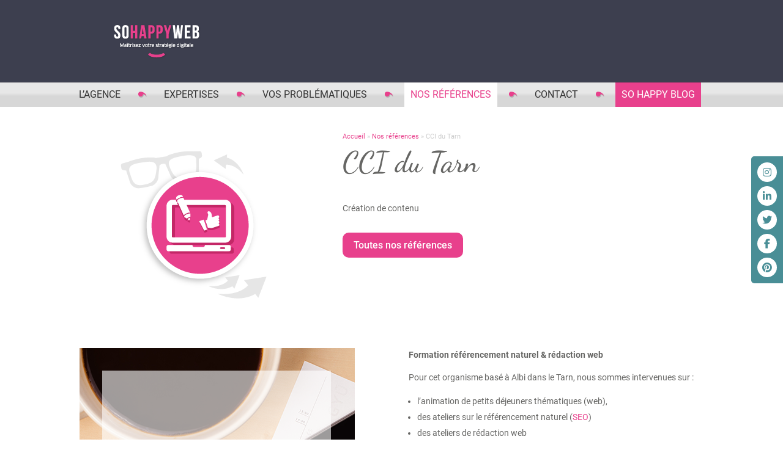

--- FILE ---
content_type: text/html; charset=UTF-8
request_url: https://so-happy-web.com/cci-tarn/
body_size: 8080
content:
<!DOCTYPE html><html lang="fr-FR"><head><meta charset="UTF-8" /><meta http-equiv="X-UA-Compatible" content="IE=edge"><link rel="preload" href="https://so-happy-web.com/v2/wp-content/plugins/mobile-menu/includes/css/font/mobmenu.woff2?31192480" as="font" type="font/woff2" crossorigin><link rel="pingback" href="https://so-happy-web.com/v2/xmlrpc.php" /> <script defer src="[data-uri]"></script> <meta name='robots' content='index, follow, max-image-preview:large, max-snippet:-1, max-video-preview:-1' />  <script data-cfasync="false" data-pagespeed-no-defer>var gtm4wp_datalayer_name = "dataLayer";
	var dataLayer = dataLayer || [];</script> <script type="text/javascript" id="wpp-js" src="https://so-happy-web.com/v2/wp-content/plugins/wordpress-popular-posts/assets/js/wpp.min.js?ver=7.1.0" data-sampling="0" data-sampling-rate="100" data-api-url="https://so-happy-web.com/wp-json/wordpress-popular-posts" data-post-id="251" data-token="8c28f7c44f" data-lang="0" data-debug="0"></script> <link media="all" href="https://so-happy-web.com/v2/wp-content/cache/autoptimize/css/autoptimize_c1452c763e1b41c802c92e86a6926a76.css" rel="stylesheet"><title>CCI du Tarn - So Happy Web</title><meta name="description" content="Formation référencement naturel et rédaction web dédiée à des e.commerçants et acteurs du tourisme. Animation petits déjeuners sur thématiques web" /><link rel="canonical" href="https://so-happy-web.com/cci-tarn/" /><meta property="og:locale" content="fr_FR" /><meta property="og:type" content="article" /><meta property="og:title" content="CCI du Tarn - So Happy Web" /><meta property="og:description" content="Formation référencement naturel et rédaction web dédiée à des e.commerçants et acteurs du tourisme. Animation petits déjeuners sur thématiques web" /><meta property="og:url" content="https://so-happy-web.com/cci-tarn/" /><meta property="og:site_name" content="So Happy Web" /><meta property="article:modified_time" content="2021-11-16T11:17:13+00:00" /><meta property="og:image" content="https://so-happy-web.com/v2/wp-content/uploads/2021/03/cci-tarn1.png" /><meta property="og:image:width" content="450" /><meta property="og:image:height" content="450" /><meta property="og:image:type" content="image/png" /><meta name="twitter:card" content="summary_large_image" /> <script type="application/ld+json" class="yoast-schema-graph">{"@context":"https://schema.org","@graph":[{"@type":"WebPage","@id":"https://so-happy-web.com/cci-tarn/","url":"https://so-happy-web.com/cci-tarn/","name":"CCI du Tarn - So Happy Web","isPartOf":{"@id":"https://so-happy-web.com/#website"},"primaryImageOfPage":{"@id":"https://so-happy-web.com/cci-tarn/#primaryimage"},"image":{"@id":"https://so-happy-web.com/cci-tarn/#primaryimage"},"thumbnailUrl":"https://so-happy-web.com/v2/wp-content/uploads/2021/03/cci-tarn1.png","datePublished":"2016-01-29T08:32:26+00:00","dateModified":"2021-11-16T11:17:13+00:00","description":"Formation référencement naturel et rédaction web dédiée à des e.commerçants et acteurs du tourisme. Animation petits déjeuners sur thématiques web","breadcrumb":{"@id":"https://so-happy-web.com/cci-tarn/#breadcrumb"},"inLanguage":"fr-FR","potentialAction":[{"@type":"ReadAction","target":["https://so-happy-web.com/cci-tarn/"]}]},{"@type":"ImageObject","inLanguage":"fr-FR","@id":"https://so-happy-web.com/cci-tarn/#primaryimage","url":"https://so-happy-web.com/v2/wp-content/uploads/2021/03/cci-tarn1.png","contentUrl":"https://so-happy-web.com/v2/wp-content/uploads/2021/03/cci-tarn1.png","width":450,"height":450,"caption":"CCI du Tarn, référence client agence web So Happy Web"},{"@type":"BreadcrumbList","@id":"https://so-happy-web.com/cci-tarn/#breadcrumb","itemListElement":[{"@type":"ListItem","position":1,"name":"Accueil","item":"https://so-happy-web.com/"},{"@type":"ListItem","position":2,"name":"Nos références","item":"https://so-happy-web.com/v2/nos-references/"},{"@type":"ListItem","position":3,"name":"CCI du Tarn"}]},{"@type":"WebSite","@id":"https://so-happy-web.com/#website","url":"https://so-happy-web.com/","name":"So Happy Web","description":"Un site utilisant WordPress","potentialAction":[{"@type":"SearchAction","target":{"@type":"EntryPoint","urlTemplate":"https://so-happy-web.com/?s={search_term_string}"},"query-input":{"@type":"PropertyValueSpecification","valueRequired":true,"valueName":"search_term_string"}}],"inLanguage":"fr-FR"}]}</script> <link rel='dns-prefetch' href='//use.fontawesome.com' /><link rel="alternate" type="application/rss+xml" title="So Happy Web &raquo; Flux" href="https://so-happy-web.com/feed/" /><link rel="alternate" type="application/rss+xml" title="So Happy Web &raquo; Flux des commentaires" href="https://so-happy-web.com/comments/feed/" /><link rel="alternate" type="application/rss+xml" title="So Happy Web &raquo; CCI du Tarn Flux des commentaires" href="https://so-happy-web.com/cci-tarn/feed/" /><link rel="alternate" title="oEmbed (JSON)" type="application/json+oembed" href="https://so-happy-web.com/wp-json/oembed/1.0/embed?url=https%3A%2F%2Fso-happy-web.com%2Fcci-tarn%2F" /><link rel="alternate" title="oEmbed (XML)" type="text/xml+oembed" href="https://so-happy-web.com/wp-json/oembed/1.0/embed?url=https%3A%2F%2Fso-happy-web.com%2Fcci-tarn%2F&#038;format=xml" /><meta content="Divi Child v." name="generator"/><link rel='stylesheet' id='wpsr_fa_icons-css' href='https://use.fontawesome.com/releases/v6.6.0/css/all.css?ver=7.8' type='text/css' media='all' /><link rel='stylesheet' id='et-builder-googlefonts-cached-css' href='https://so-happy-web.com/v2/wp-content/cache/autoptimize/css/autoptimize_single_1f847854b9772eb1eb3d59482e7078d7.css?ver=1656577614' type='text/css' media='all' /><link rel='stylesheet' id='mm-compiled-options-mobmenu-css' href='https://so-happy-web.com/v2/wp-content/cache/autoptimize/css/autoptimize_single_651105d09425f52987f20783154f25ec.css?ver=2.8.5-325' type='text/css' media='all' /><link rel='stylesheet' id='mm-google-webfont-dosis-css' href='https://so-happy-web.com/v2/wp-content/cache/autoptimize/css/autoptimize_single_c6e2626cd2b5147958e8e0d51c289684.css?ver=1656577614' type='text/css' media='all' /> <script type="text/javascript" src="https://so-happy-web.com/v2/wp-includes/js/jquery/jquery.min.js?ver=3.7.1" id="jquery-core-js"></script> <script defer type="text/javascript" src="https://so-happy-web.com/v2/wp-includes/js/jquery/jquery-migrate.min.js?ver=3.4.1" id="jquery-migrate-js"></script> <script defer type="text/javascript" src="https://so-happy-web.com/v2/wp-content/cache/autoptimize/js/autoptimize_single_1a7a1c044f6f8909b5ea70ca382daaaa.js?ver=2.8.5" id="mobmenujs-js"></script> <link rel="https://api.w.org/" href="https://so-happy-web.com/wp-json/" /><link rel="alternate" title="JSON" type="application/json" href="https://so-happy-web.com/wp-json/wp/v2/project/251" /><link rel="EditURI" type="application/rsd+xml" title="RSD" href="https://so-happy-web.com/v2/xmlrpc.php?rsd" /><meta name="generator" content="WordPress 6.9" /><link rel='shortlink' href='https://so-happy-web.com/?p=251' /> <script defer src="[data-uri]"></script> 
 <script data-cfasync="false" data-pagespeed-no-defer>var dataLayer_content = {"pagePostType":"project","pagePostType2":"single-project"};
	dataLayer.push( dataLayer_content );</script> <script data-cfasync="false">(function(w,d,s,l,i){w[l]=w[l]||[];w[l].push({'gtm.start':
new Date().getTime(),event:'gtm.js'});var f=d.getElementsByTagName(s)[0],
j=d.createElement(s),dl=l!='dataLayer'?'&l='+l:'';j.async=true;j.src=
'//www.googletagmanager.com/gtm.js?id='+i+dl;f.parentNode.insertBefore(j,f);
})(window,document,'script','dataLayer','GTM-T3LGFL2');</script> <meta name="viewport" content="width=device-width, initial-scale=1.0, maximum-scale=1.0, user-scalable=0" /><script defer src="[data-uri]"></script> <meta name="p:domain_verify" content="cfbab7c7538697fdd7ddd5b280d533c5"><link rel="icon" href="https://so-happy-web.com/v2/wp-content/uploads/2021/03/cropped-favicon-32x32.png" sizes="32x32" /><link rel="icon" href="https://so-happy-web.com/v2/wp-content/uploads/2021/03/cropped-favicon-192x192.png" sizes="192x192" /><link rel="apple-touch-icon" href="https://so-happy-web.com/v2/wp-content/uploads/2021/03/cropped-favicon-180x180.png" /><meta name="msapplication-TileImage" content="https://so-happy-web.com/v2/wp-content/uploads/2021/03/cropped-favicon-270x270.png" /></head><body class="wp-singular project-template-default single single-project postid-251 wp-theme-Divi wp-child-theme-divi-child et-tb-has-template et-tb-has-header et-tb-has-body et-tb-has-footer et_pb_button_helper_class et_cover_background et_pb_gutter osx et_pb_gutters3 et_divi_theme et-db mob-menu-slideout-over"><div id="page-container"><div id="et-boc" class="et-boc"><header class="et-l et-l--header"><div class="et_builder_inner_content et_pb_gutters3"><div id="main-header" class="et_pb_section et_pb_section_0_tb_header et_section_regular" ><div class="et_pb_row et_pb_row_0_tb_header et_clickable"><div class="et_pb_column et_pb_column_4_4 et_pb_column_0_tb_header  et_pb_css_mix_blend_mode_passthrough et-last-child"><div class="et_pb_module et_pb_image et_pb_image_0_tb_header"> <span class="et_pb_image_wrap "><img decoding="async" width="252" height="61" src="https://so-happy-web.com/v2/wp-content/uploads/2021/02/logo_mycomunity.png" alt="" title="logo_mycomunity" class="wp-image-7" /></span></div></div></div></div><div id="menu-home" class="et_pb_section et_pb_section_2_tb_header et_pb_sticky_module et_pb_with_background et_section_regular et_pb_section--with-menu" ><div class="et_pb_row et_pb_row_1_tb_header et_pb_row--with-menu"><div class="et_pb_column et_pb_column_4_4 et_pb_column_1_tb_header  et_pb_css_mix_blend_mode_passthrough et-last-child et_pb_column--with-menu"><div class="et_pb_module et_pb_menu et_pb_menu_0_tb_header et_pb_bg_layout_light  et_pb_text_align_left et_dropdown_animation_fade et_pb_menu--without-logo et_pb_menu--style-left_aligned"><div class="et_pb_menu_inner_container clearfix"><div class="et_pb_menu__wrap"><div class="et_pb_menu__menu"><nav class="et-menu-nav"><ul id="menu-top" class="et-menu nav"><li class="et_pb_menu_page_id-1893 menu-item menu-item-type-post_type menu-item-object-page menu-item-1899"><a href="https://so-happy-web.com/social-media/lagence/">L’agence</a></li><li class="et_pb_menu_page_id-47 menu-item menu-item-type-post_type menu-item-object-page menu-item-has-children menu-item-130"><a href="https://so-happy-web.com/social-media/expertises/">Expertises</a><ul class="sub-menu"><li class="et_pb_menu_page_id-49 menu-item menu-item-type-post_type menu-item-object-page menu-item-131"><a href="https://so-happy-web.com/social-media/expertises/strategie-contenu-web/">Stratégie de contenu web</a></li><li class="et_pb_menu_page_id-2121 menu-item menu-item-type-post_type menu-item-object-page menu-item-2129"><a href="https://so-happy-web.com/social-media/expertises/strategie-reseaux-sociaux/">Stratégie réseaux sociaux</a></li><li class="et_pb_menu_page_id-2123 menu-item menu-item-type-post_type menu-item-object-page menu-item-2128"><a href="https://so-happy-web.com/social-media/expertises/coaching-reseaux-sociaux/">Coaching réseaux sociaux</a></li><li class="et_pb_menu_page_id-2125 menu-item menu-item-type-post_type menu-item-object-page menu-item-2127"><a href="https://so-happy-web.com/social-media/expertises/community-management/">Community management</a></li></ul></li><li class="et_pb_menu_page_id-1895 menu-item menu-item-type-post_type menu-item-object-page menu-item-1900"><a href="https://so-happy-web.com/social-media/vos-problematiques/">Vos problématiques</a></li><li class="et_pb_menu_page_id-196 menu-item menu-item-type-post_type menu-item-object-page menu-item-329"><a href="https://so-happy-web.com/social-media/nos-references/">Nos références</a></li><li class="et_pb_menu_page_id-179 menu-item menu-item-type-post_type menu-item-object-page menu-item-328"><a href="https://so-happy-web.com/social-media/contact/">Contact</a></li><li class="et_pb_menu_page_id-1897 menu-item menu-item-type-post_type menu-item-object-page current_page_parent menu-item-1901"><a href="https://so-happy-web.com/blog/">So Happy Blog</a></li></ul></nav></div><div class="et_mobile_nav_menu"><div class="mobile_nav closed"> <span class="mobile_menu_bar"></span></div></div></div></div></div></div></div></div></div></header><div id="et-main-area"><div id="main-content"><div class="et-l et-l--body"><div class="et_builder_inner_content et_pb_gutters3"><div class="et_pb_section et_pb_section_0_tb_body et_section_regular" ><div class="et_pb_row et_pb_row_0_tb_body"><div class="et_pb_column et_pb_column_2_5 et_pb_column_0_tb_body  et_pb_css_mix_blend_mode_passthrough"><div class="et_pb_module et_pb_image et_pb_image_0_tb_body"> <span class="et_pb_image_wrap "><img fetchpriority="high" decoding="async" width="256" height="284" src="https://so-happy-web.com/v2/wp-content/uploads/2021/03/gros-picto-references.png" alt="" title="gros-picto-references" class="wp-image-2356" /></span></div></div><div class="et_pb_column et_pb_column_3_5 et_pb_column_1_tb_body  et_pb_css_mix_blend_mode_passthrough et-last-child"><div id="breadcrumb" class="et_pb_module et_pb_code et_pb_code_0_tb_body"><div class="et_pb_code_inner"><span><span><a href="https://so-happy-web.com/">Accueil</a></span> » <span><a href="https://so-happy-web.com/v2/nos-references/">Nos références</a></span> » <span class="breadcrumb_last" aria-current="page">CCI du Tarn</span></span></div></div><div class="et_pb_module et_pb_post_title et_pb_post_title_0_tb_body et_pb_bg_layout_light  et_pb_text_align_left"   ><div class="et_pb_title_container"><h1 class="entry-title">CCI du Tarn</h1></div></div><div class="et_pb_module et_pb_text et_pb_text_0_tb_body  et_pb_text_align_left et_pb_bg_layout_light"><div class="et_pb_text_inner">Création de contenu</div></div><div class="et_pb_button_module_wrapper et_pb_button_0_tb_body_wrapper  et_pb_module "> <a class="et_pb_button et_pb_button_0_tb_body et_pb_bg_layout_light" href="https://so-happy-web.com/social-media/nos-references/" data-icon="&amp;#x34;">Toutes nos références</a></div></div></div></div><div class="et_pb_section et_pb_section_1_tb_body bg-pattern et_section_regular" ><div class="et_pb_row et_pb_row_1_tb_body"><div class="et_pb_column et_pb_column_1_2 et_pb_column_2_tb_body  et_pb_css_mix_blend_mode_passthrough"><div class="et_pb_module et_pb_image et_pb_image_1_tb_body"> <span class="et_pb_image_wrap "><img decoding="async" width="450" height="450" src="https://so-happy-web.com/v2/wp-content/uploads/2021/03/cci-tarn1.png" alt="CCI du Tarn, référence client agence web So Happy Web" title="cci-tarn" srcset="https://so-happy-web.com/v2/wp-content/uploads/2021/03/cci-tarn1.png 450w, https://so-happy-web.com/v2/wp-content/uploads/2021/03/cci-tarn1-300x300.png 300w, https://so-happy-web.com/v2/wp-content/uploads/2021/03/cci-tarn1-150x150.png 150w, https://so-happy-web.com/v2/wp-content/uploads/2021/03/cci-tarn1-213x213.png 213w" sizes="(max-width: 450px) 100vw, 450px" class="wp-image-433" /></span></div></div><div class="et_pb_column et_pb_column_1_2 et_pb_column_3_tb_body  et_pb_css_mix_blend_mode_passthrough et-last-child"><div class="et_pb_module et_pb_post_content et_pb_post_content_0_tb_body"><p><strong>Formation référencement naturel &amp; rédaction web<br /> </strong></p><p>Pour cet organisme basé à Albi dans le Tarn, nous sommes intervenues sur :</p><ul><li>l&rsquo;animation de petits déjeuners thématiques (web),</li><li>des ateliers sur le référencement naturel (<a href="http://so-happy-web.com/webmarketing/le-glossaire/">SEO</a>)</li><li>des ateliers de rédaction web</li></ul><p>en initiation et en perfectionnement.</p><p>Ces formations étaient destinées à des e.commerçants et professionnels du tourisme.</p></div></div></div></div></div></div></div><footer class="et-l et-l--footer"><div class="et_builder_inner_content et_pb_gutters3"><div id="footer" class="et_pb_section et_pb_section_0_tb_footer et_section_regular" ><div class="et_pb_row et_pb_row_0_tb_footer"><div class="et_pb_column et_pb_column_4_4 et_pb_column_0_tb_footer  et_pb_css_mix_blend_mode_passthrough et-last-child"><div class="et_pb_module et_pb_text et_pb_text_0_tb_footer  et_pb_text_align_left et_pb_bg_layout_light"><div class="et_pb_text_inner"><p><strong class="vert">SO HAPPY WEB</strong><strong><span> </span>agence réseaux sociaux et web à Toulouse</strong><span> | </span><a href="https://so-happy-web.com/social-media/le-glossaire/">Glossaire</a><span> | <a href="https://so-happy-web.com/calendrier/">Calendrier</a> | </span><a href="https://so-happy-web.com/social-media/mentions-legales/">Mentions légales</a><span> | </span><a href="https://so-happy-web.com/social-media/cgv/">CGV</a><span> | </span><a href="https://so-happy-web.com/social-media/charte-de-confidentialite/">Charte de confidentialité</a><span> | </span><a href="https://so-happy-web.com/social-media/site-map/">Site map</a><span> | © 2021 So Happy Web.</span></p></div></div></div></div></div></div></footer></div></div></div> <script type="speculationrules">{"prefetch":[{"source":"document","where":{"and":[{"href_matches":"/*"},{"not":{"href_matches":["/v2/wp-*.php","/v2/wp-admin/*","/v2/wp-content/uploads/*","/v2/wp-content/*","/v2/wp-content/plugins/*","/v2/wp-content/themes/divi-child/*","/v2/wp-content/themes/Divi/*","/*\\?(.+)"]}},{"not":{"selector_matches":"a[rel~=\"nofollow\"]"}},{"not":{"selector_matches":".no-prefetch, .no-prefetch a"}}]},"eagerness":"conservative"}]}</script> <div class="wp-socializer wpsr-follow-icons sr-fb-rm sr-fb-vl" data-lg-action="show" data-sm-action="show" data-sm-width="768"><div class="socializer sr-followbar sr-32px sr-circle sr-zoom sr-pad sr-vertical"><span class="sr-instagram"><a data-id="instagram" style="background-color:#ffffff;border-color:#ffffff;color:#498e96;" rel="nofollow" href="https://instagram.com/sohappyweb" target="_blank" title="Instagram"><i class="fab fa-instagram"></i></a></span><span class="sr-linkedin"><a data-id="linkedin" style="background-color:#ffffff;border-color:#ffffff;color:#498e96;" rel="nofollow" href="https://www.linkedin.com/company/so-happy-web/" target="_blank" title="LinkedIn"><i class="fab fa-linkedin-in"></i></a></span><span class="sr-twitter"><a data-id="twitter" style="background-color:#ffffff;border-color:#ffffff;color:#498e96;" rel="nofollow" href="https://twitter.com/sohappyweb" target="_blank" title="Twitter"><i class="fab fa-twitter"></i></a></span><span class="sr-facebook"><a data-id="facebook" style="background-color:#ffffff;border-color:#ffffff;color:#498e96;" rel="nofollow" href="https://facebook.com/agence.sohappyweb" target="_blank" title="Facebook"><i class="fab fa-facebook-f"></i></a></span><span class="sr-pinterest"><a data-id="pinterest" style="background-color:#ffffff;border-color:#ffffff;color:#498e96;" rel="nofollow" href="https://www.pinterest.fr/SoHappyWeb/" target="_blank" title="Pinterest"><i class="fab fa-pinterest"></i></a></span></div><div class="wpsr-fb-close wpsr-close-btn" title="Open or close follow icons"><span class="wpsr-bar-icon"><svg xmlns="http://www.w3.org/2000/svg" width="12" height="12" viewBox="0 0 16 16" class="i-open"><path d="M15,6h-5V1c0-0.55-0.45-1-1-1H7C6.45,0,6,0.45,6,1v5H1C0.45,6,0,6.45,0,7v2c0,0.55,0.45,1,1,1h5v5c0,0.55,0.45,1,1,1h2 c0.55,0,1-0.45,1-1v-5h5c0.55,0,1-0.45,1-1V7C16,6.45,15.55,6,15,6z"/></svg><svg class="i-close" xmlns="http://www.w3.org/2000/svg" width="10" height="10" viewBox="0 0 512 512"><path d="M417.4,224H94.6C77.7,224,64,238.3,64,256c0,17.7,13.7,32,30.6,32h322.8c16.9,0,30.6-14.3,30.6-32 C448,238.3,434.3,224,417.4,224z"/></svg></span></div></div> <script defer src="[data-uri]"></script>  <script defer src="[data-uri]"></script> <div class="mobmenu-overlay"></div><div class="mob-menu-header-holder mobmenu"  data-menu-display="mob-menu-slideout-over" data-open-icon="down-open" data-close-icon="up-open"><div class="mob-menu-logo-holder"><a href="https://so-happy-web.com" class="headertext"><img class="mob-standard-logo" height="70"  src="https://so-happy-web.com/v2/wp-content/uploads/2021/02/logo_mycomunity.png"  alt="So Happy Web"><img class="mob-retina-logo" src=""  alt="Logo Header Menu"></a></div><div class="mobmenur-container"><a href="#" class="mobmenu-right-bt mobmenu-trigger-action" data-panel-target="mobmenu-right-panel" aria-label="Right Menu Button"><i class="mob-icon-menu mob-menu-icon"></i><i class="mob-icon-cancel mob-cancel-button"></i></a></div></div><div class="mobmenu-right-alignment mobmenu-panel mobmenu-right-panel  "> <a href="#" class="mobmenu-right-bt" aria-label="Right Menu Button"><i class="mob-icon-cancel mob-cancel-button"></i></a><div class="mobmenu-content"><div class="menu-top-container"><ul id="mobmenuright" class="wp-mobile-menu" role="menubar" aria-label="Main navigation for mobile devices"><li role="none"  class="menu-item menu-item-type-post_type menu-item-object-page menu-item-1899"><a href="https://so-happy-web.com/social-media/lagence/" role="menuitem" class="">L’agence</a></li><li role="none"  class="menu-item menu-item-type-post_type menu-item-object-page menu-item-has-children menu-item-130"><a href="https://so-happy-web.com/social-media/expertises/" role="menuitem" class="">Expertises</a><ul  role='menu' class="sub-menu "><li role="none"  class="menu-item menu-item-type-post_type menu-item-object-page menu-item-131"><a href="https://so-happy-web.com/social-media/expertises/strategie-contenu-web/" role="menuitem" class="">Stratégie de contenu web</a></li><li role="none"  class="menu-item menu-item-type-post_type menu-item-object-page menu-item-2129"><a href="https://so-happy-web.com/social-media/expertises/strategie-reseaux-sociaux/" role="menuitem" class="">Stratégie réseaux sociaux</a></li><li role="none"  class="menu-item menu-item-type-post_type menu-item-object-page menu-item-2128"><a href="https://so-happy-web.com/social-media/expertises/coaching-reseaux-sociaux/" role="menuitem" class="">Coaching réseaux sociaux</a></li><li role="none"  class="menu-item menu-item-type-post_type menu-item-object-page menu-item-2127"><a href="https://so-happy-web.com/social-media/expertises/community-management/" role="menuitem" class="">Community management</a></li></ul></li><li role="none"  class="menu-item menu-item-type-post_type menu-item-object-page menu-item-1900"><a href="https://so-happy-web.com/social-media/vos-problematiques/" role="menuitem" class="">Vos problématiques</a></li><li role="none"  class="menu-item menu-item-type-post_type menu-item-object-page menu-item-329"><a href="https://so-happy-web.com/social-media/nos-references/" role="menuitem" class="">Nos références</a></li><li role="none"  class="menu-item menu-item-type-post_type menu-item-object-page menu-item-328"><a href="https://so-happy-web.com/social-media/contact/" role="menuitem" class="">Contact</a></li><li role="none"  class="menu-item menu-item-type-post_type menu-item-object-page current_page_parent menu-item-1901"><a href="https://so-happy-web.com/blog/" role="menuitem" class="">So Happy Blog</a></li></ul></div></div><div class="mob-menu-right-bg-holder"></div></div> <script defer type="text/javascript" src="https://so-happy-web.com/v2/wp-content/cache/autoptimize/js/autoptimize_single_416f52248a7f5b988d66f1ea80a196ce.js?ver=1.20.2" id="gtm4wp-form-move-tracker-js"></script> <script defer type="text/javascript" src="https://so-happy-web.com/v2/wp-includes/js/comment-reply.min.js?ver=6.9" id="comment-reply-js" data-wp-strategy="async" fetchpriority="low"></script> <script defer id="divi-custom-script-js-extra" src="[data-uri]"></script> <script defer type="text/javascript" src="https://so-happy-web.com/v2/wp-content/themes/Divi/js/scripts.min.js?ver=4.27.1" id="divi-custom-script-js"></script> <script defer type="text/javascript" src="https://so-happy-web.com/v2/wp-content/cache/autoptimize/js/autoptimize_single_fa07f10043b891dacdb82f26fd2b42bc.js?ver=4.27.1" id="fitvids-js"></script> <script defer type="text/javascript" src="https://so-happy-web.com/v2/wp-content/cache/autoptimize/js/autoptimize_single_d71b75b2327258b1d01d50590c1f67ca.js?ver=4.27.1" id="et-core-common-js"></script> <script defer id="wpsr_main_js-js-extra" src="[data-uri]"></script> <script defer type="text/javascript" src="https://so-happy-web.com/v2/wp-content/plugins/wp-socializer/public/js/wp-socializer.min.js?ver=7.8" id="wpsr_main_js-js"></script> <script defer id="et-builder-modules-script-sticky-js-extra" src="[data-uri]"></script> <script defer type="text/javascript" src="https://so-happy-web.com/v2/wp-content/cache/autoptimize/js/autoptimize_single_aeec463b37d075ea9b5ed5cd4ea88fa7.js?ver=4.27.1" id="et-builder-modules-script-sticky-js"></script> <span class="et_pb_scroll_top et-pb-icon"></span></body></html>

--- FILE ---
content_type: text/css
request_url: https://so-happy-web.com/v2/wp-content/cache/autoptimize/css/autoptimize_single_c6e2626cd2b5147958e8e0d51c289684.css?ver=1656577614
body_size: 53
content:
@font-face{font-family:'Dosis';font-style:normal;font-weight:400;font-display:swap;src:url('https://so-happy-web.com/v2/wp-content/uploads/omgf/mm-google-webfont-dosis/dosis-normal-400.eot');src:url('https://so-happy-web.com/v2/wp-content/uploads/omgf/mm-google-webfont-dosis/dosis-normal-400.woff2') format('woff2'),url('https://so-happy-web.com/v2/wp-content/uploads/omgf/mm-google-webfont-dosis/dosis-normal-400.woff') format('woff'),url('https://so-happy-web.com/v2/wp-content/uploads/omgf/mm-google-webfont-dosis/dosis-normal-400.ttf') format('ttf'),url('https://so-happy-web.com/v2/wp-content/uploads/omgf/mm-google-webfont-dosis/dosis-normal-400.svg') format('svg')}